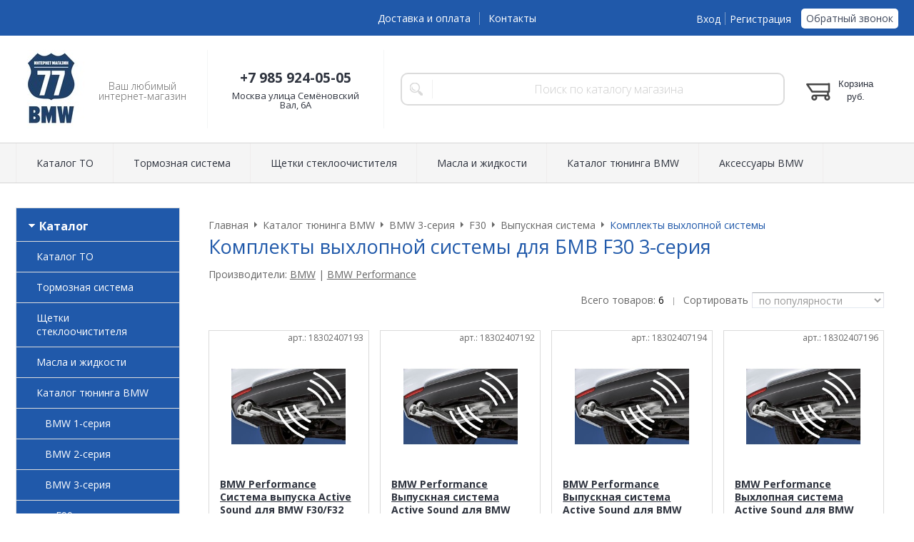

--- FILE ---
content_type: text/html; charset=WINDOWS-1251
request_url: https://www.bmw77.ru/catalog/komplekty-vyhlopnoy-sistemy-515.html
body_size: 12661
content:
<!DOCTYPE html><html lang="ru" class=""><head><title>Комплекты выхлопной системы для БМВ F30 3-серия</title><meta name="keywords" content="Комплекты выхлопной системы для БМВ E30, глушитель для бмв, bmw глушитель, насадки глушителя бмв, bmw глушители, выхлопная система бмв, выпускная трасса бмв, оригинальный глушитель BMW"><meta name="Description" content="Комплекты выхлопной системы для БМВ F30 3-серия"><meta charset="windows-1251"><meta name="robots" content="index,follow"><link href="//static.itmatrix.ru/gift/themes/v12.07/formula/layout/css/layout.css?20250227173952" rel="stylesheet" type="text/css"><meta name="viewport" content="width=device-width, initial-scale=1, user-scalable=no"><link href="//static.itmatrix.ru/gift/themes/v12.07/formula/layout/css/layout_mobile.css?20250227173952" rel="stylesheet" type="text/css"><link href="/css/colors.css" rel="stylesheet" type="text/css"><link href="/css/custom.css?20250227173952" rel="stylesheet" type="text/css"><noscript><link href="//static.itmatrix.ru/gift/themes/v12.01/techno/css/noscript.css?20250227173952" rel="stylesheet" type="text/css"></noscript><script src="//static.itmatrix.ru/gift/themes/v12.07/js/app.js?20250227173952" charset="UTF-8"></script>
<script type="text/javascript">
var S2UOnLoadData; var S2UNewOnloadAction = true;$(document).ready(function() {$.ajax({type: "POST", url: "/cgi-bin/request.pl", data: {package: 'S2U::Frame::FO::UserDataTracker', event: 'ajax_onload_action', v: 2 },
dataType: "json", success: function(res) {S2UOnLoadData = res.data; _S2UCart.updateCartInfoOnLoad();var user = S2UOnLoadData.user_info || { authorized: 0 };if (user.authorized) {$('.header-cap-enter-text').html(user.name);$('.header-cap-toolbar__register').hide();$('.header-cap-toolbar__personal .header-cap-toolbar__divider').hide();}
}});});</script>
</head><body class="formula mobile_layout"><div style="position:absolute;clip:rect(0,0,0,0)"><svg version="1.1" xmlns="http://www.w3.org/2000/svg" xmlns:xlink="http://www.w3.org/1999/xlink"><symbol id="svg-icon-location" viewbox="0 0 92 92"><path d="M68.4,7.9C62.7,2.8,54.7,0,46,0S29.3,2.8,23.6,7.9C16.6,14.1,13,23.4,13,35c0,25.1,28.9,54.6,30.2,55.8
 c0.8,0.8,1.8,1.2,2.8,1.2s2.1-0.4,2.8-1.2C50.1,89.6,79,60.1,79,35C79,23.4,75.4,14.1,68.4,7.9z M46,82.1c-2.7-3-7-8-11.2-14
 C25.8,55.3,21,43.9,21,35c0-25,19.1-27,25-27c23.2,0,25,20.7,25,27C71,52.6,53.1,74.3,46,82.1z M46,17.3c-8.8,0-15.9,7.3-15.9,16.2
 S37.2,49.6,46,49.6c8.8,0,15.9-7.3,15.9-16.2S54.8,17.3,46,17.3z M46,42.6c-4.9,0-8.9-4.1-8.9-9.2s4-9.2,8.9-9.2
 c4.9,0,8.9,4.1,8.9,9.2S50.9,42.6,46,42.6z"></path></symbol><symbol id="svg-icon-zoom" viewbox="0 0 24 24"><path fill="transparent" stroke="currentColor" stroke-width="2" fill-rule="evenodd" d="M10 1a9 9 0 1 1-9 9 9 9 0 0 1 9-9zm13 22l-7-7"></path></symbol><symbol id="svg-icon-cross" viewbox="0 0 92 92"><path d="M70.7 64.3c1.8 1.8 1.8 4.6 0 6.4-.9.9-2 1.3-3.2 1.3-1.2 0-2.3-.4-3.2-1.3L46 52.4 27.7 70.7c-.9.9-2 1.3-3.2 1.3s-2.3-.4-3.2-1.3c-1.8-1.8-1.8-4.6 0-6.4L39.6 46 21.3 27.7c-1.8-1.8-1.8-4.6 0-6.4 1.8-1.8 4.6-1.8 6.4 0L46 39.6l18.3-18.3c1.8-1.8 4.6-1.8 6.4 0 1.8 1.8 1.8 4.6 0 6.4L52.4 46l18.3 18.3z"></path></symbol></svg></div><div class="aside-mobile-menu"><form action="/cgi-bin/dsp.pl" method="get"><div class="search__holder"><input class="search__input " name="search_string" placeholder="Поиск"><input class="search__submit" type="submit" value="Найти"></div><input type="hidden" value="search" name="event"><input type="hidden" value="search" name="cl"></form><ul class="catalog-menu catalog-menu_type_mobile catalog-menu_settings_position"></ul><ul class="catalog-menu articles"></ul><ul class="cap__menu"></ul><div class="aside-mobile-menu-personal"><a class="aside-mobile-menu-personal-link" href="/cgi-bin/dsp.pl?cl=register&amp;event=edit_form"><span>Личный кабинет</span></a></div></div><style type="text/css"> .formula .aside-mobile-menu .catalog-menu.articles {
 margin-top: -12px;
 }
</style><div class="wrapper"><header class="header js-header"><div class="header-cap"><div class="burger"><input type="checkbox" id="toggle-menu"/><label for="toggle-menu"><span class="menu-icon"></span></label></div><div class="mobile-side"><ul class="toolbar"><li class="toolbar__item toolbar__basket"><div class="basket"><a class="toolbar__link toolbar__link--basket" href="/cgi-bin/dsp.pl?cl=order&amp;event=show_basket"><div class="basket__counter"><span class="toolbar__title">Корзина</span> <span class="toolbar__counter toolbar__counter--basket basket__count">&nbsp;&nbsp;</span></div><div class="toolbar__price basket__price"><span class="basket__summ">&nbsp;&nbsp;</span> руб.</div></a></div></li></ul></div><div class="header-cap__inner container"><div class="header-cap__col header-cap__col--city"><div class="header-city hide"><span class="header-city__label">Ваш город:</span><span class="header-city__current change-current-city-kladr current-city-title"></span></div></div><div class="header-cap__col header-cap__col--menu"><ul class="header-cap__menu collapse js-menu-collapse js-cap-menu-collapse"><li class="menu__item"><a class="menu__link" href="/articles/dostavka-i-oplata.html">Доставка и оплата</a></li><li class="menu__item"><a class="menu__link" href="/articles/kontakty.html">Контакты</a></li><li class="menu__item menu__item--other hidden js-menu-collapse-other"><a class="menu__link">...</a></li></ul></div><div class="header-cap__col header-cap__col--toolbar"><ul class="header-cap-toolbar"><li class="header-cap-toolbar__personal"><a class="header-cap-toolbar__link" href="/cgi-bin/dsp.pl?cl=register&amp;event=edit_form"><span class="header-cap-enter-text">Вход</span></a>&nbsp;<span class="header-cap-toolbar__divider"></span>&nbsp;<a class="header-cap-toolbar__link header-cap-toolbar__register" href="/cgi-bin/dsp.pl?cl=register&amp;event=reg_form"><span>Регистрация</span></a></li><li class="header-cap-toolbar__call"><a class="callmehead" href="#" onmouseout="$('.callme_div').hide();" onmouseover="$('.callme_div').show();">Обратный звонок</a></li></ul></div></div></div><div class="header-body"><div class="header__bg"></div><div class="header-body__inner container"><div class="header-body__col header-body__col--logo"><div class="header-logo"><a class="header-logo__logo logo logo_settings_position" href="/"><img src="/images/logo.jpg" alt="bmw77.ru"></a><div class="header-logo__text"><div class="header-logo__slogan">Ваш любимый интернет-магазин</div></div></div></div><div class="header-body__col header-body__col--contacts"><div class="header-contacts"><div class="header-contacts__phone">+7 985 924-05-05</div><div class="header-contacts__time">Москва улица Семёновский Вал, 6А
</div></div></div><div class="header-body__col header-body__col--search"><div class="header-search"><div class="search"><form class="search__form" action="/cgi-bin/dsp.pl" method="get"><div class="search__holder"><input class="search__input " name="search_string" placeholder="Поиск по каталогу магазина"><input class="search__submit" type="submit" value="Найти"></div><input type="hidden" value="search" name="event"><input type="hidden" value="search" name="cl"></form></div></div></div><div class="header-body__col header-body__col--toolbar"><ul class="toolbar"><li class="toolbar__item toolbar__basket"><div class="basket"><a class="toolbar__link toolbar__link--basket" href="/cgi-bin/dsp.pl?cl=order&amp;event=show_basket"><div class="basket__counter"><span class="toolbar__title">Корзина</span> <span class="toolbar__counter toolbar__counter--basket basket__count">&nbsp;&nbsp;</span></div><div class="toolbar__price basket__price"><span class="basket__summ">&nbsp;&nbsp;</span> руб.</div></a></div></li></ul></div></div></div><div class="header-category"><div class="header-category__inner"><ul class="catalog-menu catalog-menu_settings_position catalog-menu_top collapse js-menu-collapse js-catalog-menu-collapse"><li class="catalog-menu__item "><a href="/catalog/katalog-to-1086.html" class="catalog-menu__link  catalog-menu__link_has_child">Каталог ТО</a><div class="catalog-menu__sub "><ul class="catalog-menu__sub-group"><li class="catalog-menu__sub-item"><a href="/catalog/1-1087.html">1</a></li><li class="catalog-menu__sub-item"><a href="/catalog/2-1214.html">2</a></li><li class="catalog-menu__sub-item"><a href="/catalog/3-1303.html">3</a></li><li class="catalog-menu__sub-item"><a href="/catalog/4-1648.html">4</a></li><li class="catalog-menu__sub-item"><a href="/catalog/5-1744.html">5</a></li><li class="catalog-menu__sub-item"><a href="/catalog/6-1934.html">6</a></li><li class="catalog-menu__sub-item"><a href="/catalog/7-1983.html">7</a></li></ul><ul class="catalog-menu__sub-group"><li class="catalog-menu__sub-item"><a href="/catalog/i3-2601.html">i3</a></li><li class="catalog-menu__sub-item"><a href="/catalog/i8-2263.html">i8</a></li><li class="catalog-menu__sub-item"><a href="/catalog/x1-2031.html">X1</a></li><li class="catalog-menu__sub-item"><a href="/catalog/x2-2070.html">X2</a></li><li class="catalog-menu__sub-item"><a href="/catalog/x3-2080.html">X3</a></li><li class="catalog-menu__sub-item"><a href="/catalog/x4-2142.html">X4</a></li><li class="catalog-menu__sub-item"><a href="/catalog/x5-2169.html">X5</a></li></ul><ul class="catalog-menu__sub-group"><li class="catalog-menu__sub-item"><a href="/catalog/x6-2214.html">X6</a></li><li class="catalog-menu__sub-item"><a href="/catalog/x7-2231.html">X7</a></li><li class="catalog-menu__sub-item"><a href="/catalog/z3-8537.html">Z3</a></li><li class="catalog-menu__sub-item"><a href="/catalog/z4-2235.html">Z4</a></li><li class="catalog-menu__sub-item"><a href="/catalog/z8-2366.html">Z8</a></li></ul></div>
</li><li class="catalog-menu__item "><a href="/catalog/tormoznaya-sistema-5769.html" class="catalog-menu__link  catalog-menu__link_has_child">Тормозная система</a><div class="catalog-menu__sub "><ul class="catalog-menu__sub-group"><li class="catalog-menu__sub-item"><a href="/catalog/1-5875.html">1</a></li><li class="catalog-menu__sub-item"><a href="/catalog/2-5894.html">2</a></li><li class="catalog-menu__sub-item"><a href="/catalog/3-5853.html">3</a></li><li class="catalog-menu__sub-item"><a href="/catalog/4-5864.html">4</a></li><li class="catalog-menu__sub-item"><a href="/catalog/5-5770.html">5</a></li><li class="catalog-menu__sub-item"><a href="/catalog/6-5811.html">6</a></li><li class="catalog-menu__sub-item"><a href="/catalog/7-6275.html">7</a></li></ul><ul class="catalog-menu__sub-group"><li class="catalog-menu__sub-item"><a href="/catalog/i3-6200.html">i3</a></li><li class="catalog-menu__sub-item"><a href="/catalog/i8-7764.html">i8</a></li><li class="catalog-menu__sub-item"><a href="/catalog/x1-6240.html">X1</a></li><li class="catalog-menu__sub-item"><a href="/catalog/x2-6258.html">X2</a></li><li class="catalog-menu__sub-item"><a href="/catalog/x3-5819.html">X3</a></li><li class="catalog-menu__sub-item"><a href="/catalog/x4-5839.html">X4</a></li><li class="catalog-menu__sub-item"><a href="/catalog/x5-6526.html">X5</a></li></ul><ul class="catalog-menu__sub-group"><li class="catalog-menu__sub-item"><a href="/catalog/x6-6775.html">X6</a></li><li class="catalog-menu__sub-item"><a href="/catalog/x7-8543.html">X7</a></li><li class="catalog-menu__sub-item"><a href="/catalog/z3-8545.html">Z3</a></li><li class="catalog-menu__sub-item"><a href="/catalog/z4-6297.html">Z4</a></li><li class="catalog-menu__sub-item"><a href="/catalog/z8-6610.html">Z8</a></li></ul></div>
</li><li class="catalog-menu__item "><a href="/catalog/schetki-stekloochistitelya-8481.html" class="catalog-menu__link  catalog-menu__link_has_child">Щетки стеклоочистителя</a><div class="catalog-menu__sub "><ul class="catalog-menu__sub-group"><li class="catalog-menu__sub-item"><a href="/catalog/1-8482.html">1</a></li><li class="catalog-menu__sub-item"><a href="/catalog/2-8487.html">2</a></li><li class="catalog-menu__sub-item"><a href="/catalog/3-8489.html">3</a></li><li class="catalog-menu__sub-item"><a href="/catalog/4-8567.html">4</a></li><li class="catalog-menu__sub-item"><a href="/catalog/5-8496.html">5</a></li><li class="catalog-menu__sub-item"><a href="/catalog/6-8503.html">6</a></li><li class="catalog-menu__sub-item"><a href="/catalog/7-8508.html">7</a></li></ul><ul class="catalog-menu__sub-group"><li class="catalog-menu__sub-item"><a href="/catalog/i3-8602.html">i3</a></li><li class="catalog-menu__sub-item"><a href="/catalog/i8-8604.html">i8</a></li><li class="catalog-menu__sub-item"><a href="/catalog/x1-8514.html">X1</a></li><li class="catalog-menu__sub-item"><a href="/catalog/x2-8517.html">X2</a></li><li class="catalog-menu__sub-item"><a href="/catalog/x3-8519.html">X3</a></li><li class="catalog-menu__sub-item"><a href="/catalog/x4-8521.html">X4</a></li><li class="catalog-menu__sub-item"><a href="/catalog/x5-8523.html">X5</a></li></ul><ul class="catalog-menu__sub-group"><li class="catalog-menu__sub-item"><a href="/catalog/x6-8528.html">X6</a></li><li class="catalog-menu__sub-item"><a href="/catalog/x7-8531.html">X7</a></li><li class="catalog-menu__sub-item"><a href="/catalog/z3-8593.html">Z3</a></li><li class="catalog-menu__sub-item"><a href="/catalog/z4-8596.html">Z4</a></li><li class="catalog-menu__sub-item"><a href="/catalog/z8-8600.html">Z8</a></li></ul></div>
</li><li class="catalog-menu__item "><a href="/catalog/masla-i-zhidkosti-742.html" class="catalog-menu__link  catalog-menu__link_has_child">Масла и жидкости</a><div class="catalog-menu__sub "><ul class="catalog-menu__sub-group"><li class="catalog-menu__sub-item"><a href="/catalog/maslo-motornoe-743.html">Масло моторное</a></li></ul></div>
</li><li class="catalog-menu__item "><a href="/catalog/katalog-tyuninga-bmw-238.html" class="catalog-menu__link  catalog-menu__link_has_child">Каталог тюнинга BMW</a><div class="catalog-menu__sub "><ul class="catalog-menu__sub-group"><li class="catalog-menu__sub-item"><a href="/catalog/bmw-1-seriya-239.html">BMW 1-серия</a></li><li class="catalog-menu__sub-item"><a href="/catalog/bmw-2-seriya-278.html">BMW 2-серия</a></li><li class="catalog-menu__sub-item"><a href="/catalog/bmw-3-seriya-284.html">BMW 3-серия</a></li><li class="catalog-menu__sub-item"><a href="/catalog/bmw-4-seriya-331.html">BMW 4-серия</a></li></ul><ul class="catalog-menu__sub-group"><li class="catalog-menu__sub-item"><a href="/catalog/bmw-5-seriya-337.html">BMW 5-серия</a></li><li class="catalog-menu__sub-item"><a href="/catalog/bmw-6-seriya-385.html">BMW 6-серия</a></li><li class="catalog-menu__sub-item"><a href="/catalog/bmw-7-seriya-400.html">BMW 7-серия</a></li><li class="catalog-menu__sub-item"><a href="/catalog/bmw-8-seriya-719.html">BMW 8-серия</a></li></ul><ul class="catalog-menu__sub-group"><li class="catalog-menu__sub-item"><a href="/catalog/bmw-x-seriya-409.html">BMW X-серия</a></li><li class="catalog-menu__sub-item"><a href="/catalog/mini-568.html">MINI</a></li></ul></div>
</li><li class="catalog-menu__item catalog-menu__item_last"><a href="/catalog/bmw-575.html" class="catalog-menu__link  catalog-menu__link_has_child">Аксессуары BMW</a><div class="catalog-menu__sub  catalog-menu__sub_last"><ul class="catalog-menu__sub-group"><li class="catalog-menu__sub-item"><a href="/catalog/avtokosmetika-592.html">Автокосметика</a></li><li class="catalog-menu__sub-item"><a href="/catalog/avtomasla-antifrizy-598.html">Автомасла, антифризы</a></li><li class="catalog-menu__sub-item"><a href="/catalog/avtoholodilniki-668.html">Автохолодильники</a></li><li class="catalog-menu__sub-item"><a href="/catalog/aksessuary-salona-588.html">Аксессуары салона</a></li><li class="catalog-menu__sub-item"><a href="/catalog/aromatizatory-597.html">Ароматизаторы</a></li><li class="catalog-menu__sub-item"><a href="/catalog/beysbolki-kepki-581.html">Бейсболки, кепки</a></li><li class="catalog-menu__sub-item"><a href="/catalog/bloknoty-zap-knizhki-596.html">Блокноты, зап.книжки</a></li><li class="catalog-menu__sub-item"><a href="/catalog/breloki-580.html">Брелоки</a></li><li class="catalog-menu__sub-item"><a href="/catalog/velosipedy-630.html">Велосипеды</a></li><li class="catalog-menu__sub-item"><a href="/catalog/videoregistratory-619.html">Видеорегистраторы</a></li><li class="catalog-menu__sub-item"><a href="/catalog/vizitnicy-641.html">Визитницы</a></li><li class="catalog-menu__sub-item"><a href="/catalog/golf-sumki-myachi-612.html">Гольф (сумки, мячи...)</a></li><li class="catalog-menu__sub-item"><a href="/catalog/detskie-avtokresla-670.html">Детские автокресла</a></li><li class="catalog-menu__sub-item"><a href="/catalog/detskie-avtomobili-590.html">Детские автомобили</a></li><li class="catalog-menu__sub-item"><a href="/catalog/drugoe-624.html">Другое</a></li><li class="catalog-menu__sub-item"><a href="/catalog/zaponki-646.html">Запонки</a></li><li class="catalog-menu__sub-item"><a href="/catalog/znachki-bulavki-nashivki-nakleyki-576.html">Значки, булавки, нашивки, наклейки</a></li><li class="catalog-menu__sub-item"><a href="/catalog/zonty-611.html">Зонты</a></li><li class="catalog-menu__sub-item"><a href="/catalog/igrushki-igry-579.html">Игрушки, игры</a></li><li class="catalog-menu__sub-item"><a href="/catalog/instrumenty-621.html">Инструменты</a></li><li class="catalog-menu__sub-item"><a href="/catalog/klyuchnicy-603.html">Ключницы</a></li><li class="catalog-menu__sub-item"><a href="/catalog/knigi-zhurnaly-599.html">Книги, журналы</a></li></ul><ul class="catalog-menu__sub-group"><li class="catalog-menu__sub-item"><a href="/catalog/kovriki-dlya-myshi-593.html">Коврики для мыши</a></li><li class="catalog-menu__sub-item"><a href="/catalog/kolpachki-nippeley-613.html">Колпачки ниппелей</a></li><li class="catalog-menu__sub-item"><a href="/catalog/kolpachki-stupic-605.html">Колпачки ступиц</a></li><li class="catalog-menu__sub-item"><a href="/catalog/kolca-braslety-645.html">Кольца, браслеты</a></li><li class="catalog-menu__sub-item"><a href="/catalog/koshelki-portmone-615.html">Кошельки, портмоне</a></li><li class="catalog-menu__sub-item"><a href="/catalog/kreditnicy-648.html">Кредитницы</a></li><li class="catalog-menu__sub-item"><a href="/catalog/kruzhki-i-chashki-600.html">Кружки и чашки</a></li><li class="catalog-menu__sub-item"><a href="/catalog/modeli-avtomobiley-577.html">Модели автомобилей</a></li><li class="catalog-menu__sub-item"><a href="/catalog/motoekipirovka-607.html">Мотоэкипировка</a></li><li class="catalog-menu__sub-item"><a href="/catalog/myagkie-igrushki-631.html">Мягкие игрушки</a></li><li class="catalog-menu__sub-item"><a href="/catalog/nasosy-manometry-650.html">Насосы, манометры</a></li><li class="catalog-menu__sub-item"><a href="/catalog/naushniki-655.html">Наушники</a></li><li class="catalog-menu__sub-item"><a href="/catalog/nozhi-665.html">Ножи</a></li><li class="catalog-menu__sub-item"><a href="/catalog/oblozhki-dlya-dokumentov-666.html">Обложки для документов</a></li><li class="catalog-menu__sub-item"><a href="/catalog/obuv-586.html">Обувь</a></li><li class="catalog-menu__sub-item"><a href="/catalog/odezhda-582.html">Одежда</a></li><li class="catalog-menu__sub-item"><a href="/catalog/ochki-659.html">Очки</a></li><li class="catalog-menu__sub-item"><a href="/catalog/perchatki-637.html">Перчатки</a></li><li class="catalog-menu__sub-item"><a href="/catalog/platki-601.html">Платки</a></li><li class="catalog-menu__sub-item"><a href="/catalog/podarochnye-pakety-589.html">Подарочные пакеты</a></li><li class="catalog-menu__sub-item"><a href="/catalog/podushki-638.html">Подушки</a></li><li class="catalog-menu__sub-item"><a href="/catalog/polotenca-pledy-604.html">Полотенца, пледы</a></li></ul><ul class="catalog-menu__sub-group"><li class="catalog-menu__sub-item"><a href="/catalog/postery-614.html">Постеры</a></li><li class="catalog-menu__sub-item"><a href="/catalog/remni-653.html">Ремни</a></li><li class="catalog-menu__sub-item"><a href="/catalog/reshetki-radiatora-647.html">Решетки радиатора</a></li><li class="catalog-menu__sub-item"><a href="/catalog/ruchki-karandashi-591.html">Ручки, карандаши</a></li><li class="catalog-menu__sub-item"><a href="/catalog/ryukzaki-651.html">Рюкзаки</a></li><li class="catalog-menu__sub-item"><a href="/catalog/sekretki-644.html">Секретки</a></li><li class="catalog-menu__sub-item"><a href="/catalog/sumki-dlya-cd-i-dvd-639.html">Сумки для CD и DVD</a></li><li class="catalog-menu__sub-item"><a href="/catalog/sumki-chemodany-594.html">Сумки, чемоданы</a></li><li class="catalog-menu__sub-item"><a href="/catalog/termokruzhki-606.html">Термокружки</a></li><li class="catalog-menu__sub-item"><a href="/catalog/termosumki-633.html">Термосумки</a></li><li class="catalog-menu__sub-item"><a href="/catalog/termosy-628.html">Термосы</a></li><li class="catalog-menu__sub-item"><a href="/catalog/transportirovka-640.html">Транспортировка</a></li><li class="catalog-menu__sub-item"><a href="/catalog/fleshki-634.html">Флешки</a></li><li class="catalog-menu__sub-item"><a href="/catalog/flyazhki-butyli-617.html">Фляжки, бутыли</a></li><li class="catalog-menu__sub-item"><a href="/catalog/fonariki-632.html">Фонарики</a></li><li class="catalog-menu__sub-item"><a href="/catalog/chasy-662.html">Часы</a></li><li class="catalog-menu__sub-item"><a href="/catalog/chehly-dlya-koles-654.html">Чехлы для колес</a></li><li class="catalog-menu__sub-item"><a href="/catalog/chehly-dlya-telefonov-602.html">Чехлы для телефонов</a></li><li class="catalog-menu__sub-item"><a href="/catalog/shapki-610.html">Шапки</a></li><li class="catalog-menu__sub-item"><a href="/catalog/sharfy-625.html">Шарфы</a></li><li class="catalog-menu__sub-item"><a href="/catalog/shnurki-lenty-595.html">Шнурки, ленты</a></li><li class="catalog-menu__sub-item"><a href="/catalog/elektronika-618.html">Электроника</a></li></ul></div>
</li>
<li class="catalog-menu__item catalog-menu__item_last catalog-menu__item--other hidden js-menu-collapse-other"><a class="catalog-menu__link catalog-menu__link_has_child">...</a><div class="catalog-menu__sub catalog-menu__sub_last js-catalog-menu-collapse-sub"></div></li></ul></div></div>
</header><div class="fly-head js-fly-head"><div class="container"><div class="fly-head__inner"><div class="fly-head__search-row"><div class="fly-head__search"><div class="search"><form class="search__form" action="/cgi-bin/dsp.pl" method="get"><div class="search__holder"><input class="search__input " name="search_string" placeholder="Поиск по каталогу магазина"><input class="search__submit" type="submit" value="Найти"></div><input type="hidden" value="search" name="event"><input type="hidden" value="search" name="cl"></form></div></div><div class="fly-head__search-close js-fly-head-search-toggle"><svg><use xlink:href="#svg-icon-cross"></use></svg></div></div><div class="fly-head__row"><div class="fly-head__logo"><a href="/"><img src="/images/logo.jpg" alt="bmw77.ru"></a></div><div class="fly-head__contacts"><a href="/articles/kontakty/"><svg><use xlink:href="#svg-icon-location"></use></svg></a></div><div class="fly-head__phone">+7 985 924-05-05</div><div class="fly-head__btns"><a class="callmehead btn-outline" href="#">Обратный звонок</a></div><div class="fly-head__search-open js-fly-head-search-toggle"><svg><use xlink:href="#svg-icon-zoom"></use></svg></div></div></div></div></div><script> // перенести в скрипты фильтра
 $(document).on('click', '.filter__caption', function() {
 $(this).toggleClass('collapsed');
 });
</script><div class="content-block"><div class="content-block__inner"><div class="content-aside-block layout_type_aside "><div class="aside-catalog-menu"><div class="toggle toggle_settings_position left_catalog_toggle active" id="left_catalog_toggle"><div class="toggle__trigger">Каталог</div><div class="toggle__content"><ul class="catalog-menu catalog-menu_type_aside catalog-menu_settings_position  "><li class="catalog-menu__item level1 "><a class="catalog-menu__link" href="/catalog/katalog-to-1086.html">Каталог ТО</a></li><li class="catalog-menu__item level1 "><a class="catalog-menu__link" href="/catalog/tormoznaya-sistema-5769.html">Тормозная система</a></li><li class="catalog-menu__item level1 "><a class="catalog-menu__link" href="/catalog/schetki-stekloochistitelya-8481.html">Щетки стеклоочистителя</a></li><li class="catalog-menu__item level1 "><a class="catalog-menu__link" href="/catalog/masla-i-zhidkosti-742.html">Масла и жидкости</a></li><li class="catalog-menu__item level1 catalog-menu__item_current-parent"><a class="catalog-menu__link catalog-menu__link_has_child" href="/catalog/katalog-tyuninga-bmw-238.html">Каталог тюнинга BMW</a><div class="catalog-menu__sub"><ul class="catalog-menu__sub-group"><li class="catalog-menu__sub-item level2 "><a href="/catalog/bmw-1-seriya-239.html" class="catalog-menu__link">BMW 1-серия</a></li><li class="catalog-menu__sub-item level2 "><a href="/catalog/bmw-2-seriya-278.html" class="catalog-menu__link">BMW 2-серия</a></li><li class="catalog-menu__sub-item level2 catalog-menu__item_current-parent"><a href="/catalog/bmw-3-seriya-284.html" class="catalog-menu__link catalog-menu__link_has_child">BMW 3-серия</a><div class="catalog-menu__sub"><ul class="catalog-menu__sub-group"><li class="catalog-menu__sub-item level3 "><a href="/catalog/e90-303.html" class="catalog-menu__link">E90</a></li><li class="catalog-menu__sub-item level3 "><a href="/catalog/e92-316.html" class="catalog-menu__link">E92</a></li><li class="catalog-menu__sub-item level3 catalog-menu__item_current-parent"><a href="/catalog/f30-287.html" class="catalog-menu__link catalog-menu__link_has_child">F30</a><div class="catalog-menu__sub"><ul class="catalog-menu__sub-group"><li class="catalog-menu__sub-item level4 "><a href="/catalog/aksessuary-dlya-koles-753.html" class="catalog-menu__link">Аксессуары для колес</a></li><li class="catalog-menu__sub-item level4 "><a href="/catalog/aksessuary-salona-754.html" class="catalog-menu__link">Аксессуары салона</a></li><li class="catalog-menu__sub-item level4 "><a href="/catalog/vneshniy-tyuning-298.html" class="catalog-menu__link">Внешний тюнинг</a></li><li class="catalog-menu__sub-item level4 catalog-menu__item_current-parent"><a href="/catalog/vypusknaya-sistema-500.html" class="catalog-menu__link catalog-menu__link_has_child">Выпускная система</a><div class="catalog-menu__sub"><ul class="catalog-menu__sub-group"><li class="catalog-menu__sub-item level5 "><a href="/catalog/glushiteli-503.html" class="catalog-menu__link">Глушители</a></li><li class="catalog-menu__sub-item level5 catalog-menu__item_current-parent"><a href="/catalog/komplekty-vyhlopnoy-sistemy-515.html" class="catalog-menu__link catalog-menu__sub-item__current-link">Комплекты выхлопной системы</a></li><li class="catalog-menu__sub-item level5 "><a href="/catalog/nasadki-glushitelya-501.html" class="catalog-menu__link">Насадки глушителя</a></li></ul></div></li><li class="catalog-menu__sub-item level4 "><a href="/catalog/doosnaschenie-bmw-performance-504.html" class="catalog-menu__link">Дооснащение BMW Performance</a></li><li class="catalog-menu__sub-item level4 "><a href="/catalog/interer-288.html" class="catalog-menu__link">Интерьер</a></li><li class="catalog-menu__sub-item level4 "><a href="/catalog/komplekty-koles-v-sbore-302.html" class="catalog-menu__link">Комплекты колес в сборе</a></li><li class="catalog-menu__sub-item level4 "><a href="/catalog/obvesy-293.html" class="catalog-menu__link">Обвесы</a></li><li class="catalog-menu__sub-item level4 "><a href="/catalog/originalnye-litye-diski-301.html" class="catalog-menu__link">Оригинальные литые диски</a></li><li class="catalog-menu__sub-item level4 "><a href="/catalog/podveska-513.html" class="catalog-menu__link">Подвеска</a></li><li class="catalog-menu__sub-item level4 "><a href="/catalog/tyuning-dvigatelya-516.html" class="catalog-menu__link">Тюнинг двигателя</a></li></ul></div></li><li class="catalog-menu__sub-item level3 "><a href="/catalog/g20-285.html" class="catalog-menu__link">G20</a></li><li class="catalog-menu__sub-item level3 "><a href="/catalog/m3-327.html" class="catalog-menu__link">M3</a></li></ul></div></li><li class="catalog-menu__sub-item level2 "><a href="/catalog/bmw-4-seriya-331.html" class="catalog-menu__link">BMW 4-серия</a></li><li class="catalog-menu__sub-item level2 "><a href="/catalog/bmw-5-seriya-337.html" class="catalog-menu__link">BMW 5-серия</a></li><li class="catalog-menu__sub-item level2 "><a href="/catalog/bmw-6-seriya-385.html" class="catalog-menu__link">BMW 6-серия</a></li><li class="catalog-menu__sub-item level2 "><a href="/catalog/bmw-7-seriya-400.html" class="catalog-menu__link">BMW 7-серия</a></li><li class="catalog-menu__sub-item level2 "><a href="/catalog/bmw-8-seriya-719.html" class="catalog-menu__link">BMW 8-серия</a></li><li class="catalog-menu__sub-item level2 "><a href="/catalog/bmw-x-seriya-409.html" class="catalog-menu__link">BMW X-серия</a></li><li class="catalog-menu__sub-item level2 "><a href="/catalog/mini-568.html" class="catalog-menu__link">MINI</a></li></ul></div></li><li class="catalog-menu__item level1 "><a class="catalog-menu__link" href="/catalog/bmw-575.html">Аксессуары BMW</a></li></ul></div></div><div class="toggle toggle_settings_position left_filter_toggle active"><div class="toggle__trigger">Фильтр</div><div class="toggle__content"><div class="filter"><form name="frm_filter" id="frm_filter" action="/catalog/komplekty-vyhlopnoy-sistemy-515.html" method="get">
<div class="filter__group filter__group-fabric_id"><div class="filter__caption"><span>Бренд:</span></div><div class="filter-item__content"><ul class="filter__list_visible"><li class="filter__item"><label class="filter__label"><input class="filter__checkbox filter__activatecheck" type="checkbox" name="fabric_id_154" value="1"  /><span class="filter__title">BMW</span></label></li><li class="filter__item"><label class="filter__label"><input class="filter__checkbox filter__activatecheck" type="checkbox" name="fabric_id_155" value="1"  /><span class="filter__title">BMW Performance</span></label></li></ul></div></div>
<div class="filter__resultinfo">Найдено товаров: <span>X</span>. <a href="#">Посмотреть</a></div><input type="hidden" name="catalog_id" value="515"><input type="hidden" name="fabric_id" value="0"><input type="hidden" name="wobbler" value=""><input type="hidden" name="search_string" value=""><input type="hidden" name="tag_id" value="0"><input type="hidden" name="catalog_filter" value="1"><input type="submit" class="filter__show-result btn-color-conversion" value="Показать товары"><a class="filter__reset" href="/catalog/komplekty-vyhlopnoy-sistemy-515.html">Сбросить фильтр</a></form></div></div></div></div><div class="left__inner-block left__inner-block_fabric"><div class="producers producers_settings_position"><div class="producers__caption">Производители</div><div class="producers__item"><a class="producers__link"  href="/fabric/4u.html">4U</a><span class="producers__counter">2</span></div><div class="producers__item"><a class="producers__link"  href="/fabric/abs.html">Abs</a><span class="producers__counter">6</span></div><div class="producers__item"><a class="producers__link"  href="/fabric/absel.html">ABSEL</a><span class="producers__counter">1</span></div><div class="producers__item"><a class="producers__link"  href="/fabric/abus.html">ABUS</a><span class="producers__counter">2</span></div><div class="producers__item"><a class="producers__link"  href="/fabric/acq.html">ACQ</a><span class="producers__counter">14</span></div><div class="producers__item"><a class="producers__link"  href="/fabric/aknuk.html">AKNUK</a><span class="producers__counter">4</span></div><div class="producers__item"><a class="producers__link"  href="/fabric/akyoto.html">AKYOTO</a><span class="producers__counter">20</span></div><div class="producers__item"><a class="producers__link"  href="/fabric/alco-filters.html">ALCO Filters</a><span class="producers__counter">1</span></div><div class="producers__item"><a class="producers__link"  href="/fabric/allied-nippon.html">ALLIED NIPPON</a><span class="producers__counter">13</span></div><div class="producers__item"><a class="producers__link"  href="/fabric/amd.html">AMD</a><span class="producers__counter">72</span></div><div class="producers__item"><a class="producers__link"  href="/fabric/amiwa.html">Amiwa</a><span class="producers__counter">1</span></div><div class="producers__item"><a class="producers__link"  href="/fabric/asam-sa.html">ASAM-SA</a><span class="producers__counter">10</span></div><div class="producers__item"><a class="producers__link"  href="/fabric/asin.html">ASIN</a><span class="producers__counter">40</span></div><div class="producers__item"><a class="producers__link"  href="/fabric/asp.html">ASP</a><span class="producers__counter">9</span></div><div class="producers__item"><a class="producers__link"  href="/fabric/ate.html">Ate</a><span class="producers__counter">82</span></div><div class="producers__item"><a class="producers__link"  href="/fabric/auto-gur.html">Auto-GUR</a><span class="producers__counter">1</span></div><div class="producers__item"><a class="producers__link"  href="/fabric/automega.html">AUTOMEGA</a><span class="producers__counter">5</span></div><div class="producers__item"><a class="producers__link"  href="/fabric/avantech.html">AVANTECH</a><span class="producers__counter">3</span></div><div class="producers__item"><a class="producers__link"  href="/fabric/aywiparts.html">AYWIparts</a><span class="producers__counter">1</span></div><div class="producers__item"><a class="producers__link"  href="/fabric/azumi.html">AZUMI</a><span class="producers__counter">26</span></div><div class="producers__item"><a class="producers__link"  href="/fabric/bapco.html">BAPCO</a><span class="producers__counter">2</span></div><div class="producers__item"><a class="producers__link"  href="/fabric/beru.html">Beru</a><span class="producers__counter">3</span></div><div class="producers__item"><a class="producers__link"  href="/fabric/big-filter.html">BIG FILTER</a><span class="producers__counter">52</span></div><div class="producers__item"><a class="producers__link"  href="/fabric/blitz.html">Blitz</a><span class="producers__counter">46</span></div><div class="producers__item"><a class="producers__link"  href="/fabric/blue-print.html">Blue Print</a><span class="producers__counter">49</span></div><div class="producers__item"><a class="producers__link"  href="/fabric/bm-motorsport.html">BM-Motorsport</a><span class="producers__counter">10</span></div><div class="producers__item"><a class="producers__link"  href="/fabric/bmw.html">BMW</a><span class="producers__counter">1373</span></div><div class="producers__item"><a class="producers__link"  href="/fabric/bmw-performance.html">BMW Performance</a><span class="producers__counter">517</span></div><div class="producers__item"><a class="producers__link"  href="/fabric/borsehung.html">BORSEHUNG</a><span class="producers__counter">1</span></div><div class="producers__item"><a class="producers__link"  href="/fabric/bosch.html">Bosch</a><span class="producers__counter">148</span></div><div class="producers__item"><a class="producers__link"  href="/fabric/brave.html">BRAVE</a><span class="producers__counter">1</span></div><div class="producers__item"><a class="producers__link"  href="/fabric/braxis.html">BRAXIS</a><span class="producers__counter">1</span></div><div class="producers__item"><a class="producers__link"  href="/fabric/brembo.html">Brembo</a><span class="producers__counter">108</span></div><div class="producers__item"><a class="producers__link"  href="/fabric/bremi.html">BREMI</a><span class="producers__counter">1</span></div><div class="producers__item"><a class="producers__link"  href="/fabric/brisk.html">BRISK</a><span class="producers__counter">7</span></div><div class="producers__item"><a class="producers__link"  href="/fabric/bsg-auto-parts.html">BSG AUTO PARTS</a><span class="producers__counter">103</span></div><div class="producers__item"><a class="producers__link"  href="/fabric/busch-and-muller.html">Busch & Muller</a><span class="producers__counter">1</span></div><div class="producers__item"><a class="producers__link"  href="/fabric/cg-mobile.html">CG Mobile</a><span class="producers__counter">3</span></div><div class="producers__item"><a class="producers__link"  href="/fabric/champion.html">Champion</a><span class="producers__counter">16</span></div><div class="producers__item"><a class="producers__link"  href="/fabric/clean-filters.html">Clean filters</a><span class="producers__counter">31</span></div><div class="producers__item"><a class="producers__link"  href="/fabric/corteco.html">Corteco</a><span class="producers__counter">24</span></div><div class="producers__item"><a class="producers__link"  href="/fabric/ctr.html">CTR</a><span class="producers__counter">16</span></div><div class="producers__item"><a class="producers__link"  href="/fabric/cworks.html">CWORKS</a><span class="producers__counter">82</span></div><div class="producers__item"><a class="producers__link"  href="/fabric/delphi.html">Delphi</a><span class="producers__counter">18</span></div><div class="producers__item"><a class="producers__link"  href="/fabric/denckermann.html">Denckermann</a><span class="producers__counter">4</span></div><div class="producers__item"><a class="producers__link"  href="/fabric/denso.html">Denso</a><span class="producers__counter">13</span></div><div class="producers__item"><a class="producers__link"  href="/fabric/devers.html">DEVERS</a><span class="producers__counter">1</span></div><div class="producers__item"><a class="producers__link"  href="/fabric/dominant.html">DOMINANT</a><span class="producers__counter">20</span></div><div class="producers__item"><a class="producers__link"  href="/fabric/double-force.html">DOUBLE FORCE</a><span class="producers__counter">21</span></div><div class="producers__item"><a class="producers__link"  href="/fabric/egt.html">EGT</a><span class="producers__counter">1</span></div><div class="producers__item"><a class="producers__link"  href="/fabric/elring.html">Elring</a><span class="producers__counter">5</span></div><div class="producers__item"><a class="producers__link"  href="/fabric/eurobrake.html">EuroBrake</a><span class="producers__counter">41</span></div><div class="producers__item"><a class="producers__link"  href="/fabric/eurorepar.html">EUROREPAR</a><span class="producers__counter">67</span></div><div class="producers__item"><a class="producers__link"  href="/fabric/febest.html">Febest</a><span class="producers__counter">12</span></div><div class="producers__item"><a class="producers__link"  href="/fabric/febi.html">Febi</a><span class="producers__counter">93</span></div><div class="producers__item"><a class="producers__link"  href="/fabric/fenox.html">FENOX</a><span class="producers__counter">38</span></div><div class="producers__item"><a class="producers__link"  href="/fabric/ferodo.html">Ferodo</a><span class="producers__counter">38</span></div><div class="producers__item"><a class="producers__link"  href="/fabric/filtron.html">Filtron</a><span class="producers__counter">63</span></div><div class="producers__item"><a class="producers__link"  href="/fabric/finwhale.html">Finwhale</a><span class="producers__counter">12</span></div><div class="producers__item"><a class="producers__link"  href="/fabric/fortech.html">Fortech</a><span class="producers__counter">2</span></div><div class="producers__item"><a class="producers__link"  href="/fabric/fram.html">Fram</a><span class="producers__counter">44</span></div><div class="producers__item"><a class="producers__link"  href="/fabric/fremax.html">FREMAX</a><span class="producers__counter">2</span></div><div class="producers__item"><a class="producers__link"  href="/fabric/frenkit.html">Frenkit</a><span class="producers__counter">2</span></div><div class="producers__item"><a class="producers__link"  href="/fabric/frey.html">FREY</a><span class="producers__counter">1</span></div><div class="producers__item"><a class="producers__link"  href="/fabric/fritec.html">Fritec</a><span class="producers__counter">2</span></div><div class="producers__item"><a class="producers__link"  href="/fabric/g-u-d.html">G.U.D</a><span class="producers__counter">11</span></div><div class="producers__item"><a class="producers__link"  href="/fabric/galfer.html">GALFER</a><span class="producers__counter">2</span></div><div class="producers__item"><a class="producers__link"  href="/fabric/ganz.html">GANZ</a><span class="producers__counter">58</span></div><div class="producers__item"><a class="producers__link"  href="/fabric/goodwill.html">Goodwill</a><span class="producers__counter">26</span></div><div class="producers__item"><a class="producers__link"  href="/fabric/gparts.html">GParts</a><span class="producers__counter">40</span></div><div class="producers__item"><a class="producers__link"  href="/fabric/green-filter.html">Green Filter</a><span class="producers__counter">22</span></div><div class="producers__item"><a class="producers__link"  href="/fabric/h-and-q.html">H&amp;Q</a><span class="producers__counter">6</span></div><div class="producers__item"><a class="producers__link"  href="/fabric/haruma.html">HARUMA</a><span class="producers__counter">6</span></div><div class="producers__item"><a class="producers__link"  href="/fabric/hde.html">HDE</a><span class="producers__counter">4</span></div><div class="producers__item"><a class="producers__link"  href="/fabric/hella.html">HELLA</a><span class="producers__counter">3</span></div><div class="producers__item"><a class="producers__link"  href="/fabric/hella-pagid.html">HELLA PAGID</a><span class="producers__counter">21</span></div><div class="producers__item"><a class="producers__link"  href="/fabric/hengst.html">Hengst</a><span class="producers__counter">70</span></div><div class="producers__item"><a class="producers__link"  href="/fabric/horizn-studios.html">Horizn Studios</a><span class="producers__counter">4</span></div><div class="producers__item"><a class="producers__link"  href="/fabric/hsb.html">HSB</a><span class="producers__counter">13</span></div><div class="producers__item"><a class="producers__link"  href="/fabric/icer.html">Icer</a><span class="producers__counter">18</span></div><div class="producers__item"><a class="producers__link"  href="/fabric/iskra.html">ISKRA</a><span class="producers__counter">1</span></div><div class="producers__item"><a class="producers__link"  href="/fabric/jander-duma.html">Jander/Duma</a><span class="producers__counter">4</span></div><div class="producers__item"><a class="producers__link"  href="/fabric/japanparts.html">Japanparts</a><span class="producers__counter">9</span></div><div class="producers__item"><a class="producers__link"  href="/fabric/japko.html">JAPKO</a><span class="producers__counter">1</span></div><div class="producers__item"><a class="producers__link"  href="/fabric/jeenice.html">JEENICE</a><span class="producers__counter">8</span></div><div class="producers__item"><a class="producers__link"  href="/fabric/jp-group.html">JP Group</a><span class="producers__counter">31</span></div><div class="producers__item"><a class="producers__link"  href="/fabric/js-asakashi.html">JS Asakashi</a><span class="producers__counter">50</span></div><div class="producers__item"><a class="producers__link"  href="/fabric/just-drive.html">Just Drive</a><span class="producers__counter">27</span></div><div class="producers__item"><a class="producers__link"  href="/fabric/kahla.html">Kahla</a><span class="producers__counter">1</span></div><div class="producers__item"><a class="producers__link"  href="/fabric/kann.html">KANN</a><span class="producers__counter">1</span></div><div class="producers__item"><a class="producers__link"  href="/fabric/kgv.html">KGV</a><span class="producers__counter">1</span></div><div class="producers__item"><a class="producers__link"  href="/fabric/kolbenschmidt.html">KOLBENSCHMIDT</a><span class="producers__counter">56</span></div><div class="producers__item"><a class="producers__link"  href="/fabric/kortex.html">KORTEX</a><span class="producers__counter">96</span></div><div class="producers__item"><a class="producers__link"  href="/fabric/kotl.html">KOTL</a><span class="producers__counter">7</span></div><div class="producers__item"><a class="producers__link"  href="/fabric/koziol.html">Koziol</a><span class="producers__counter">1</span></div><div class="producers__item"><a class="producers__link"  href="/fabric/kroner.html">Kroner</a><span class="producers__counter">2</span></div><div class="producers__item"><a class="producers__link"  href="/fabric/kujiwa.html">KUJIWA</a><span class="producers__counter">9</span></div><div class="producers__item"><a class="producers__link"  href="/fabric/kyosho.html">Kyosho</a><span class="producers__counter">5</span></div><div class="producers__item"><a class="producers__link"  href="/fabric/land-rover.html">LAND ROVER</a><span class="producers__counter">2</span></div><div class="producers__item"><a class="producers__link"  href="/fabric/ledo.html">LEDO</a><span class="producers__counter">3</span></div><div class="producers__item"><a class="producers__link"  href="/fabric/livcar.html">LivCar</a><span class="producers__counter">3</span></div><div class="producers__item"><a class="producers__link"  href="/fabric/lpr.html">Lpr</a><span class="producers__counter">12</span></div><div class="producers__item"><a class="producers__link"  href="/fabric/lucas.html">Lucas</a><span class="producers__counter">1</span></div><div class="producers__item"><a class="producers__link"  href="/fabric/lynxauto.html">LYNXauto</a><span class="producers__counter">87</span></div><div class="producers__item"><a class="producers__link"  href="/fabric/m-filter.html">M-Filter</a><span class="producers__counter">21</span></div><div class="producers__item"><a class="producers__link"  href="/fabric/m-tex.html">M-TEX</a><span class="producers__counter">8</span></div><div class="producers__item"><a class="producers__link"  href="/fabric/magneti-marelli.html">MAGNETI MARELLI</a><span class="producers__counter">16</span></div><div class="producers__item"><a class="producers__link"  href="/fabric/mahle-knecht.html">Mahle/Knecht</a><span class="producers__counter">78</span></div><div class="producers__item"><a class="producers__link"  href="/fabric/mando.html">Mando</a><span class="producers__counter">59</span></div><div class="producers__item"><a class="producers__link"  href="/fabric/mann-filter.html">MANN-FILTER</a><span class="producers__counter">96</span></div><div class="producers__item"><a class="producers__link"  href="/fabric/mapco.html">Mapco</a><span class="producers__counter">2</span></div><div class="producers__item"><a class="producers__link"  href="/fabric/marshall.html">MARSHALL</a><span class="producers__counter">44</span></div><div class="producers__item"><a class="producers__link"  href="/fabric/masterkit.html">MasterKit</a><span class="producers__counter">2</span></div><div class="producers__item"><a class="producers__link"  href="/fabric/masuma.html">Masuma</a><span class="producers__counter">79</span></div><div class="producers__item"><a class="producers__link"  href="/fabric/meat-and-doria.html">MEAT &amp; DORIA</a><span class="producers__counter">5</span></div><div class="producers__item"><a class="producers__link"  href="/fabric/mecafilter.html">Mecafilter</a><span class="producers__counter">19</span></div><div class="producers__item"><a class="producers__link"  href="/fabric/megapower-automotive.html">MEGAPOWER Automotive</a><span class="producers__counter">2</span></div><div class="producers__item"><a class="producers__link"  href="/fabric/meindl.html">Meindl</a><span class="producers__counter">2</span></div><div class="producers__item"><a class="producers__link"  href="/fabric/metaco.html">METACO</a><span class="producers__counter">155</span></div><div class="producers__item"><a class="producers__link"  href="/fabric/metalcaucho.html">METALCAUCHO</a><span class="producers__counter">2</span></div><div class="producers__item"><a class="producers__link"  href="/fabric/metelli.html">Metelli</a><span class="producers__counter">7</span></div><div class="producers__item"><a class="producers__link"  href="/fabric/metzger.html">METZGER</a><span class="producers__counter">14</span></div><div class="producers__item"><a class="producers__link"  href="/fabric/meyle.html">Meyle</a><span class="producers__counter">81</span></div><div class="producers__item"><a class="producers__link"  href="/fabric/micro.html">Micro</a><span class="producers__counter">3</span></div><div class="producers__item"><a class="producers__link"  href="/fabric/miles.html">Miles</a><span class="producers__counter">57</span></div><div class="producers__item"><a class="producers__link"  href="/fabric/minichamps.html">Minichamps</a><span class="producers__counter">4</span></div><div class="producers__item"><a class="producers__link"  href="/fabric/mitsubishi.html">MITSUBISHI</a><span class="producers__counter">1</span></div><div class="producers__item"><a class="producers__link"  href="/fabric/montblanc.html">Montblanc</a><span class="producers__counter">13</span></div><div class="producers__item"><a class="producers__link"  href="/fabric/narichin.html">Narichin</a><span class="producers__counter">21</span></div><div class="producers__item"><a class="producers__link"  href="/fabric/nevsky-filter.html">NEVSKY FILTER</a><span class="producers__counter">4</span></div><div class="producers__item"><a class="producers__link"  href="/fabric/ngk.html">NGK</a><span class="producers__counter">19</span></div><div class="producers__item"><a class="producers__link"  href="/fabric/nibk.html">NiBK</a><span class="producers__counter">44</span></div><div class="producers__item"><a class="producers__link"  href="/fabric/nk.html">Nk</a><span class="producers__counter">31</span></div><div class="producers__item"><a class="producers__link"  href="/fabric/norev.html">Norev</a><span class="producers__counter">6</span></div><div class="producers__item"><a class="producers__link"  href="/fabric/ojd-quick-brake.html">OJD (QUICK BRAKE)</a><span class="producers__counter">6</span></div><div class="producers__item"><a class="producers__link"  href="/fabric/part-one.html">PART-ONE</a><span class="producers__counter">6</span></div><div class="producers__item"><a class="producers__link"  href="/fabric/partra.html">PARTRA</a><span class="producers__counter">25</span></div><div class="producers__item"><a class="producers__link"  href="/fabric/parts-mall.html">Parts-Mall</a><span class="producers__counter">4</span></div><div class="producers__item"><a class="producers__link"  href="/fabric/patron.html">PATRON</a><span class="producers__counter">184</span></div><div class="producers__item"><a class="producers__link"  href="/fabric/peugeot-citroen.html">Peugeot-Citroen</a><span class="producers__counter">1</span></div><div class="producers__item"><a class="producers__link"  href="/fabric/pilenga.html">PILENGA</a><span class="producers__counter">11</span></div><div class="producers__item"><a class="producers__link"  href="/fabric/puma.html">Puma</a><span class="producers__counter">3</span></div><div class="producers__item"><a class="producers__link"  href="/fabric/purflux.html">PURFLUX</a><span class="producers__counter">10</span></div><div class="producers__item"><a class="producers__link"  href="/fabric/qml.html">QML</a><span class="producers__counter">1</span></div><div class="producers__item"><a class="producers__link"  href="/fabric/quattro-freni.html">QUATTRO FRENI</a><span class="producers__counter">58</span></div><div class="producers__item"><a class="producers__link"  href="/fabric/raf-filter.html">RAF FILTER</a><span class="producers__counter">29</span></div><div class="producers__item"><a class="producers__link"  href="/fabric/regel.html">REGEL</a><span class="producers__counter">1</span></div><div class="producers__item"><a class="producers__link"  href="/fabric/remsa.html">Remsa</a><span class="producers__counter">4</span></div><div class="producers__item"><a class="producers__link"  href="/fabric/roadrunner.html">ROADRUNNER</a><span class="producers__counter">3</span></div><div class="producers__item"><a class="producers__link"  href="/fabric/sakura.html">Sakura</a><span class="producers__counter">35</span></div><div class="producers__item"><a class="producers__link"  href="/fabric/sangsin-brake.html">Sangsin brake</a><span class="producers__counter">33</span></div><div class="producers__item"><a class="producers__link"  href="/fabric/sasic.html">Sasic</a><span class="producers__counter">10</span></div><div class="producers__item"><a class="producers__link"  href="/fabric/sat.html">Sat</a><span class="producers__counter">64</span></div><div class="producers__item"><a class="producers__link"  href="/fabric/sb-nagamochi.html">SB Nagamochi</a><span class="producers__counter">25</span></div><div class="producers__item"><a class="producers__link"  href="/fabric/schnieder.html">Schnieder</a><span class="producers__counter">8</span></div><div class="producers__item"><a class="producers__link"  href="/fabric/sct.html">SCT</a><span class="producers__counter">4</span></div><div class="producers__item"><a class="producers__link"  href="/fabric/segmatic.html">SEGMATIC</a><span class="producers__counter">23</span></div><div class="producers__item"><a class="producers__link"  href="/fabric/sibtek.html">SIBTEK</a><span class="producers__counter">1</span></div><div class="producers__item"><a class="producers__link"  href="/fabric/starke.html">STARKE</a><span class="producers__counter">13</span></div><div class="producers__item"><a class="producers__link"  href="/fabric/startvolt.html">STARTVOLT</a><span class="producers__counter">5</span></div><div class="producers__item"><a class="producers__link"  href="/fabric/stellox.html">Stellox</a><span class="producers__counter">99</span></div><div class="producers__item"><a class="producers__link"  href="/fabric/stelton.html">Stelton</a><span class="producers__counter">2</span></div><div class="producers__item"><a class="producers__link"  href="/fabric/sufix.html">SUFIX</a><span class="producers__counter">18</span></div><div class="producers__item"><a class="producers__link"  href="/fabric/swag.html">Swag</a><span class="producers__counter">22</span></div><div class="producers__item"><a class="producers__link"  href="/fabric/tatsumi.html">TATSUMI</a><span class="producers__counter">32</span></div><div class="producers__item"><a class="producers__link"  href="/fabric/textar.html">Textar</a><span class="producers__counter">74</span></div><div class="producers__item"><a class="producers__link"  href="/fabric/torch.html">Torch</a><span class="producers__counter">4</span></div><div class="producers__item"><a class="producers__link"  href="/fabric/tork.html">TORK</a><span class="producers__counter">1</span></div><div class="producers__item"><a class="producers__link"  href="/fabric/torque.html">TORQUE</a><span class="producers__counter">1</span></div><div class="producers__item"><a class="producers__link"  href="/fabric/totachi.html">TOTACHI</a><span class="producers__counter">1</span></div><div class="producers__item"><a class="producers__link"  href="/fabric/toyota.html">TOYOTA</a><span class="producers__counter">2</span></div><div class="producers__item"><a class="producers__link"  href="/fabric/trialli.html">Trialli</a><span class="producers__counter">51</span></div><div class="producers__item"><a class="producers__link"  href="/fabric/trucktec.html">TruckTec</a><span class="producers__counter">31</span></div><div class="producers__item"><a class="producers__link"  href="/fabric/trusting.html">Trusting</a><span class="producers__counter">1</span></div><div class="producers__item"><a class="producers__link"  href="/fabric/trw.html">TRW</a><span class="producers__counter">67</span></div><div class="producers__item"><a class="producers__link"  href="/fabric/tsn.html">TSN</a><span class="producers__counter">8</span></div><div class="producers__item"><a class="producers__link"  href="/fabric/ufi.html">UFI</a><span class="producers__counter">30</span></div><div class="producers__item"><a class="producers__link"  href="/fabric/vag.html">VAG</a><span class="producers__counter">2</span></div><div class="producers__item"><a class="producers__link"  href="/fabric/valeo.html">Valeo</a><span class="producers__counter">21</span></div><div class="producers__item"><a class="producers__link"  href="/fabric/victor-reinz.html">VICTOR REINZ</a><span class="producers__counter">4</span></div><div class="producers__item"><a class="producers__link"  href="/fabric/vk-technology.html">VK TECHNOLOGY</a><span class="producers__counter">1</span></div><div class="producers__item"><a class="producers__link"  href="/fabric/vpm.html">VPM</a><span class="producers__counter">1</span></div><div class="producers__item"><a class="producers__link"  href="/fabric/waldmann.html">Waldmann</a><span class="producers__counter">1</span></div><div class="producers__item"><a class="producers__link"  href="/fabric/ween.html">Ween</a><span class="producers__counter">22</span></div><div class="producers__item"><a class="producers__link"  href="/fabric/winkod.html">WINKOD</a><span class="producers__counter">34</span></div><div class="producers__item"><a class="producers__link"  href="/fabric/wunder-filter.html">WUNDER filter</a><span class="producers__counter">3</span></div><div class="producers__item"><a class="producers__link"  href="/fabric/zentparts.html">ZENTPARTS</a><span class="producers__counter">5</span></div><div class="producers__item"><a class="producers__link"  href="/fabric/zf-russia.html">ZF Russia</a><span class="producers__counter">6</span></div><div class="producers__item"><a class="producers__link"  href="/fabric/zikmar.html">Zikmar</a><span class="producers__counter">1</span></div><div class="producers__item"><a class="producers__link"  href="/fabric/zimmermann.html">Zimmermann</a><span class="producers__counter">180</span></div><div class="producers__item"><a class="producers__link"  href="/fabric/zuvteil.html">ZuvTeil</a><span class="producers__counter">1</span></div><div class="producers__item"><a class="producers__link"  href="/fabric/zwiesel-kristallglas.html">Zwiesel Kristallglas</a><span class="producers__counter">2</span></div><div class="producers__item"><a class="producers__link"  href="/fabric/markon.html">МарКон</a><span class="producers__counter">9</span></div><div class="producers__item"><a class="producers__link"  href="/fabric/element.html">ЭЛЕМЕНТ</a><span class="producers__counter">1</span></div><div class="producers__item producers__item_all"><a class="producers__link" href="/fabric/">Все производители</a></div></div></div><form action="/cgi-bin/dsp.pl" class="subscription subscription_settings_position" id="subscription__request-form"><div class="subscription__caption">Подпишитесь </div><div class="subscription__caption subscription__caption_last">на наши новости</div><div class="subscription__input"><input class="text subscription__email email-need-track" type="email" placeholder="E-mail" /></div><input class="subscription__submit btn-color-conversion" type="submit" value="Подписаться" /><div class="subscription__icon"></div></form><div class="left__inner-block left__inner-block_articles">  <div class="articles articles_settings_position"><div class="articles__title"><div class="articles__title__caption">Уголок покупателя</div></div><div class="articles__item articles__item_sub"><div class="articles__title articles__title_sub"><a href="/articles/akcii.html">Акции</a></div></div><div class="articles__item articles__item_sub"><div class="articles__title articles__title_sub"><a href="/articles/kak-sdelat-zakaz.html">Как сделать заказ?</a></div></div></div>
</div></div>
<div class="catalog_pages catalog_pages__left"><div class="main-content"><div class="main-content__inner main-content__inner_content-aside"><ul class="breadcrumbs breadcrumbs_settings_position" itemscope="" itemtype="http://schema.org/BreadcrumbList"><li class="breadcrumbs__item" itemscope="" itemprop="itemListElement" itemtype="http://schema.org/ListItem"><a class="breadcrumbs__link" itemprop="item" href="/"><span itemprop="name">Главная</span></a><meta itemprop="position" content="1" /></li><li class="breadcrumbs__item" itemscope="" itemprop="itemListElement" itemtype="http://schema.org/ListItem"><a class="breadcrumbs__link" itemprop="item" href="/catalog/katalog-tyuninga-bmw-238.html"><span itemprop="name">Каталог тюнинга BMW</span></a><meta itemprop="position" content="2" /></li><li class="breadcrumbs__item" itemscope="" itemprop="itemListElement" itemtype="http://schema.org/ListItem"><a class="breadcrumbs__link" itemprop="item" href="/catalog/bmw-3-seriya-284.html"><span itemprop="name">BMW 3-серия</span></a><meta itemprop="position" content="3" /></li><li class="breadcrumbs__item" itemscope="" itemprop="itemListElement" itemtype="http://schema.org/ListItem"><a class="breadcrumbs__link" itemprop="item" href="/catalog/f30-287.html"><span itemprop="name">F30</span></a><meta itemprop="position" content="4" /></li><li class="breadcrumbs__item" itemscope="" itemprop="itemListElement" itemtype="http://schema.org/ListItem"><a class="breadcrumbs__link" itemprop="item" href="/catalog/vypusknaya-sistema-500.html"><span itemprop="name">Выпускная система</span></a><meta itemprop="position" content="5" /></li><li class="breadcrumbs__item"><span itemprop="name">Комплекты выхлопной системы</span></li></ul><h1 class="layout__caption layout__caption_settings_position">Комплекты выхлопной системы для БМВ F30 3-серия</h1><div class="catalog-fabric"><div class="catalog-fabric_label">Производители:&nbsp;</div><div class="catalog-fabric_sub-item"><a href="/cgi-bin/dsp.pl?cl=search&amp;event=search&amp;fabric_id=154&amp;catalog_id=515" class="sub">BMW</a>&nbsp;|&nbsp;</div><div class="catalog-fabric_sub-item"><a href="/cgi-bin/dsp.pl?cl=search&amp;event=search&amp;fabric_id=155&amp;catalog_id=515" class="sub">BMW Performance</a></div></div><div class="catalog-options-row"><div class="catalog-options-row__right"><div class="search__items_total"> Всего товаров: <span>6</span></div><div class="catalog-options-separ"> |
</div>  <div class="sort-select"><div class="sort-select-desc">Сортировать</div><select><option data-url="?catalog_id=515&catalog_filter=1&sort=popularity" value="popularity" selected>по популярности</option><option data-url="?catalog_id=515&catalog_filter=1&sort=price" value="price" >по возрастанию цены</option><option data-url="?catalog_id=515&catalog_filter=1&sort=price_desc" value="price_desc" >по убыванию цены</option><option data-url="?catalog_id=515&catalog_filter=1&sort=discount" value="discount" >по скидкам</option><option data-url="?catalog_id=515&catalog_filter=1&sort=updated" value="updated" >по новинкам</option><option data-url="?catalog_id=515&catalog_filter=1&sort=title" value="title" >по названию</option></select></div>
</div></div>
<ul class="catalog-grid catalog-grid_settings_position
 "  data-catalog-min="220"
 style="-webkit-flex-basis:220px;flex-basis:220px"
 data-catalog-max="400"
><li class="catalog-grid__item"><div class="unit "><div class="unit_container"><form class="buy__form" method="post" action="/cgi-bin/dsp.pl?add_to_basket=1"><div class="unit__holder"><a href="/goods/sistema-vypuska-active-sound-dlya-bmw-f30-f32-1865.html"><img src="https://www.bmw77.ru/upload/goods_pic_sm/1865.jpg?20230510104150" alt="BMW Performance Система выпуска Active Sound для BMW F30/F32" title="BMW Performance Система выпуска Active Sound для BMW F30/F32" class="unit__image"><img src="https://www.bmw77.ru/upload/goods_att_sm/1515.jpg?20230510104150" alt="BMW Performance Система выпуска Active Sound для BMW F30/F32. Вид 2" title="BMW Performance Система выпуска Active Sound для BMW F30/F32 (вид 2)" class="unit__image"></a></div><div class="unit__article"><div class="unit__caption"><div class="unit__articul">арт.: 18302407193</div><div class="unit__title"><a href="/goods/sistema-vypuska-active-sound-dlya-bmw-f30-f32-1865.html">BMW Performance Система выпуска Active Sound для BMW F30/F32</a></div></div><div class="unit__rating"><div class="buy__rating"><div class="buy__rating-fill reviews-fill">0.0</div></div></div><div class="unit__content"></div><div class="unit__side"><div class="unit__status"><span class="item_status status_avail" style="color:#008000">В наличии</span></div><div class="unit__prices"><div class="unit__price unit__price_type_no_price">Узнайте цену у менеджера</div></div></div></div></form></div></div></li><li class="catalog-grid__item"><div class="unit "><div class="unit_container"><form class="buy__form" method="post" action="/cgi-bin/dsp.pl?add_to_basket=1"><div class="unit__holder"><a href="/goods/vypusknaya-sistema-active-sound-dlya-bmw-f30-f32-1866.html"><img src="https://www.bmw77.ru/upload/goods_pic_sm/1866.jpg?20230510104150" alt="BMW Performance Выпускная система Active Sound для BMW F30/F32" title="BMW Performance Выпускная система Active Sound для BMW F30/F32" class="unit__image"><img src="https://www.bmw77.ru/upload/goods_att_sm/1519.jpg?20230510104150" alt="BMW Performance Выпускная система Active Sound для BMW F30/F32. Вид 2" title="BMW Performance Выпускная система Active Sound для BMW F30/F32 (вид 2)" class="unit__image"></a></div><div class="unit__article"><div class="unit__caption"><div class="unit__articul">арт.: 18302407192</div><div class="unit__title"><a href="/goods/vypusknaya-sistema-active-sound-dlya-bmw-f30-f32-1866.html">BMW Performance Выпускная система Active Sound для BMW F30/F32</a></div></div><div class="unit__rating"><div class="buy__rating"><div class="buy__rating-fill reviews-fill">0.0</div></div></div><div class="unit__content"></div><div class="unit__side"><div class="unit__status"><span class="item_status status_avail" style="color:#008000">В наличии</span></div><div class="unit__prices"><div class="unit__price unit__price_type_no_price">Узнайте цену у менеджера</div></div></div></div></form></div></div></li><li class="catalog-grid__item"><div class="unit "><div class="unit_container"><form class="buy__form" method="post" action="/cgi-bin/dsp.pl?add_to_basket=1"><div class="unit__holder"><a href="/goods/vypusknaya-sistema-active-sound-dlya-bmw-f30-f32-1867.html"><img src="https://www.bmw77.ru/upload/goods_pic_sm/1867.jpg?20230510104154" alt="BMW Performance Выпускная система Active Sound для BMW F30/F32" title="BMW Performance Выпускная система Active Sound для BMW F30/F32" class="unit__image"><img src="https://www.bmw77.ru/upload/goods_att_sm/1523.jpg?20230510104154" alt="BMW Performance Выпускная система Active Sound для BMW F30/F32. Вид 2" title="BMW Performance Выпускная система Active Sound для BMW F30/F32 (вид 2)" class="unit__image"></a></div><div class="unit__article"><div class="unit__caption"><div class="unit__articul">арт.: 18302407194</div><div class="unit__title"><a href="/goods/vypusknaya-sistema-active-sound-dlya-bmw-f30-f32-1867.html">BMW Performance Выпускная система Active Sound для BMW F30/F32</a></div></div><div class="unit__rating"><div class="buy__rating"><div class="buy__rating-fill reviews-fill">0.0</div></div></div><div class="unit__content"></div><div class="unit__side"><div class="unit__status"><span class="item_status status_avail" style="color:#008000">В наличии</span></div><div class="unit__prices"><div class="unit__price unit__price_type_no_price">Узнайте цену у менеджера</div></div></div></div></form></div></div></li><li class="catalog-grid__item"><div class="unit "><div class="unit_container"><form class="buy__form" method="post" action="/cgi-bin/dsp.pl?add_to_basket=1"><div class="unit__holder"><a href="/goods/vyhlopnaya-sistema-active-sound-dlya-bmw-f30-f32-1868.html"><img src="https://www.bmw77.ru/upload/goods_pic_sm/1868.jpg?20230510104150" alt="BMW Performance Выхлопная система Active Sound для BMW F30/F32" title="BMW Performance Выхлопная система Active Sound для BMW F30/F32" class="unit__image"><img src="https://www.bmw77.ru/upload/goods_att_sm/1526.jpg?20230510104150" alt="BMW Performance Выхлопная система Active Sound для BMW F30/F32. Вид 2" title="BMW Performance Выхлопная система Active Sound для BMW F30/F32 (вид 2)" class="unit__image"></a></div><div class="unit__article"><div class="unit__caption"><div class="unit__articul">арт.: 18302407196</div><div class="unit__title"><a href="/goods/vyhlopnaya-sistema-active-sound-dlya-bmw-f30-f32-1868.html">BMW Performance Выхлопная система Active Sound для BMW F30/F32</a></div></div><div class="unit__rating"><div class="buy__rating"><div class="buy__rating-fill reviews-fill">0.0</div></div></div><div class="unit__content"></div><div class="unit__side"><div class="unit__status"><span class="item_status status_avail" style="color:#008000">В наличии</span></div><div class="unit__prices"><div class="unit__price unit__price_type_no_price">Узнайте цену у менеджера</div></div></div></div></form></div></div></li><li class="catalog-grid__item"><div class="unit "><div class="unit_container"><form class="buy__form" method="post" action="/cgi-bin/dsp.pl?add_to_basket=1"><div class="unit__holder"><a href="/goods/vypusknaya-sistema-active-sound-dlya-bmw-f30-f32-1869.html"><img src="https://www.bmw77.ru/upload/goods_pic_sm/1869.jpg?20230510104154" alt="BMW Performance Выпускная система Active Sound для BMW F30/F32" title="BMW Performance Выпускная система Active Sound для BMW F30/F32" class="unit__image"><img src="https://www.bmw77.ru/upload/goods_att_sm/1530.jpg?20230510104154" alt="BMW Performance Выпускная система Active Sound для BMW F30/F32. Вид 2" title="BMW Performance Выпускная система Active Sound для BMW F30/F32 (вид 2)" class="unit__image"></a></div><div class="unit__article"><div class="unit__caption"><div class="unit__articul">арт.: 18302407197</div><div class="unit__title"><a href="/goods/vypusknaya-sistema-active-sound-dlya-bmw-f30-f32-1869.html">BMW Performance Выпускная система Active Sound для BMW F30/F32</a></div></div><div class="unit__rating"><div class="buy__rating"><div class="buy__rating-fill reviews-fill">0.0</div></div></div><div class="unit__content"></div><div class="unit__side"><div class="unit__status"><span class="item_status status_avail" style="color:#008000">В наличии</span></div><div class="unit__prices"><div class="unit__price unit__price_type_no_price">Узнайте цену у менеджера</div></div></div></div></form></div></div></li><li class="catalog-grid__item"><div class="unit "><div class="unit_container"><form class="buy__form" method="post" action="/cgi-bin/dsp.pl?add_to_basket=1"><div class="unit__holder"><a href="/goods/nasadka-glushitelya-dlya-bmw-856.html"><img src="https://www.bmw77.ru/upload/goods_pic_sm/856.jpg?20230510104154" alt="BMW Насадка глушителя для BMW" title="BMW Насадка глушителя для BMW" class="unit__image"><img src="https://www.bmw77.ru/upload/goods_att_sm/263.jpg?20230510104154" alt="BMW Насадка глушителя для BMW. Вид 2" title="BMW Насадка глушителя для BMW (вид 2)" class="unit__image"></a></div><div class="unit__article"><div class="unit__caption"><div class="unit__articul">арт.: 18307610633</div><div class="unit__title"><a href="/goods/nasadka-glushitelya-dlya-bmw-856.html">BMW Насадка глушителя для BMW</a></div></div><div class="unit__rating"><div class="buy__rating"><div class="buy__rating-fill reviews-fill">0.0</div></div></div><div class="unit__content"></div><div class="unit__side"><div class="unit__status"><span class="item_status status_avail" style="color:#008000">В наличии</span></div><div class="unit__prices"><div class="unit__price unit__price_type_no_price">Узнайте цену у менеджера</div></div></div></div></form></div></div></li><li class="catalog-grid__item"></li><li class="catalog-grid__item"></li><li class="catalog-grid__item"></li></ul>
<div class="catalog-description catalog-description_bottom">Тюнинг выхлопной системы улучшит ваш БМВ сразу по двум пунктам, это выразительный звук и в целом автомобиль станет более динамичней. Наш интернет магазин продает компоненты выхлопной системы для марки BMW. <strong>Глушители БМВ F30 3-серия</strong>, <strong>насадки глушителя БМВ F30 3-серия</strong>&nbsp;и многое другое для выхлопной системы. Звоните и приезжайте к нам в магазин за элементами тюнинга для BMW!</div></div></div></div></div></div><div class="push"></div></div><div class="footer__inner"><footer class="footer-top"><div class="footer-top__inner container"><div class="footer-top__row"><div class="footer-top__col"><div class="footer-contacts"><a href="#" class="footer-contacts__title footer-top__link-title">Контакты</a><ul class="footer-contacts__links"><li>+7 985 924-05-05</li><li><a class="callmehead" href="#">Обратный звонок</a></li><li><div class="footer-contacts__time">Москва улица Семёновский Вал, 6А
</div></li></ul></div></div><div class="footer-top__col"><ul class="footer-menu"><li><a href="#" class="footer-top__link-title">Информация</a></li><li><a href="/articles/dostavka-i-oplata.html" class="footer-menu__link">Доставка и оплата</a></li><li><a href="/articles/kontakty.html" class="footer-menu__link">Контакты</a></li></ul></div><div class="footer-top__col"><ul class="footer-menu footer-menu--collapse"><li class="footer-menu__item"><a class="footer-top__link-title">Каталог</a></li><li class="footer-menu__item"><a href="/catalog/katalog-to-1086.html" class="footer-menu__link">Каталог ТО</a></li><li class="footer-menu__item"><a href="/catalog/tormoznaya-sistema-5769.html" class="footer-menu__link">Тормозная система</a></li><li class="footer-menu__item"><a href="/catalog/schetki-stekloochistitelya-8481.html" class="footer-menu__link">Щетки стеклоочистителя</a></li><li class="footer-menu__item"><a href="/catalog/masla-i-zhidkosti-742.html" class="footer-menu__link">Масла и жидкости</a></li><li class="footer-menu__item"><a href="/catalog/katalog-tyuninga-bmw-238.html" class="footer-menu__link">Каталог тюнинга BMW</a></li><li class="footer-menu__item"><a href="/catalog/bmw-575.html" class="footer-menu__link">Аксессуары BMW</a></li><li class="footer-menu__item footer-menu__item--more"><a class="footer-menu__link footer-menu__link--more" data-text-show="Еще" data-text-hide="Свернуть" onclick="this.parentNode.parentNode.classList.toggle('footer-menu--show')"></a></li></ul></div><div class="footer-top__col"><ul class="footer-menu"><li><a class="footer-top__link-title" href="/">Главная</a></li><li><a class="footer-top__link-title" href="/articles/bmw77-ru.html">BMW77.RU</a></li><li><a class="footer-top__link-title" href="/articles/sotrudnichestvo.html">Сотрудничество</a></li><li><a class="footer-top__link-title" href="/articles/vakansii.html">Вакансии</a></li></ul></div><div class="footer-top__col"><form action="/cgi-bin/dsp.pl" class="subscription subscription_settings_position" id="subscription__request-form"><div class="subscription__caption">Подпишитесь </div><div class="subscription__caption subscription__caption_last">на наши новости</div><div class="subscription__input"><input class="text subscription__email email-need-track" type="email" placeholder="E-mail" /></div><input class="subscription__submit btn-color-conversion" type="submit" value="Подписаться" /><div class="subscription__icon"></div></form></div></div><div class="footer-top__text"><span>Обращаем Ваше внимание на то, что данный интернет-сайт носит исключительно информационный характер. Приведённые цены и характеристики товаров носят исключительно ознакомительный характер и не являются публичной офертой, определяемой положениями cтатьи 437 Гражданского кодекса РФ. Подтверждение заказа не является основанием для заключения договора купли-продажи. Для получения подробной информации о характеристиках товаров, их наличии и стоимости связывайтесь с менеджерами компании. Каталоги и кроссы, представленые на нашем сайте, несут только информативный и ознакомительный характер и предоставляются сторонними организациями, за несоответствия данных наша компания ответственности не несет.</span></div></div></footer><footer class="footer-bottom"><div class="footer-bottom__inner"><div class="footer-bottom__copy"><div class="development development_settings_position "><span class="development__link">Shop2You</span><div class="development__holder">Создано<br>на платформе</div></div><div class="footer__counters footer__counters_settings_position"></div><div class="footer__review"><a class="reView" data-defaulttext="Мобильная версия сайта" data-coretext="Полная версия сайта" href="/">Полная версия сайта</a></div></div></div></footer><div id="scrollup"></div></div></body></html>

--- FILE ---
content_type: text/css
request_url: https://www.bmw77.ru/css/colors.css
body_size: 3301
content:
.formula{color:#666}.formula .header-cap{background:#2059AA;color:#fff}.formula .header-cap__menu .menu__link{color:#fff}.formula .header-cap__menu .menu__link:hover{color:#fff}.formula .header-cap__menu .menu__item+.menu__item::before{background-color:#ececec70}.formula .header-cap__inner{background:#2059AA}.formula .header-city__current{color:#cedef6}.formula .header-cap-toolbar__divider{background-color:#ececec70}.formula .header-category__inner{background:transparent}.formula .header-body .header__logo__title{color:#2e333e}.formula .header-body .header__logo__slogan{color:#2e333e}.formula .header-body .logo__text__link{color:#2e333e}.formula .header-contacts__phone{color:#2e333e}.formula .header-contacts__phone a{color:#2e333e}.formula .header-contacts__time{color:#2e333e}.formula .header-body{background-color:transparent;background-position:center;background-image:none}.formula .header-body:before{background-image:none}.formula .header-body:after{background-image:none}.formula .header__bg{background-color:transparent;background-position:center;background-image:none}.formula .header__bg:before{background-image:none}.formula .header__bg:after{background-image:none}.formula .header-category{background:#f5f5f5}.formula .catalog-menu_top{background:#f5f5f5}.formula .catalog-menu_top .catalog-menu__item .catalog-menu__link{color:#2e333e}.formula .catalog-menu_top .catalog-menu__item:hover .catalog-menu__link{color:#000;background-color:#fff}.formula .catalog-menu_top .catalog-menu__sub{background:#f5f5f5}.formula .catalog-menu_top .catalog-menu__sub .catalog-menu__sub-item a{color:#2e333e}.formula .catalog-menu_top .catalog-menu__sub .catalog-menu__sub-item a:hover{color:#fff;background:#90b1e0}.formula .wrapper{background:transparent}.formula .content-block__inner{background:transparent}.formula .main-content{background:#fff}.formula .aside-catalog-menu .toggle{background:#2059AA}.formula .aside-catalog-menu .toggle .toggle__trigger{color:#fff}.formula .aside-catalog-menu .toggle.active{background:#2059AA}.formula .aside-catalog-menu .toggle.active .toggle__trigger{color:#fff}.formula .aside-catalog-menu .catalog-menu__link{color:#fff}.formula .aside-catalog-menu .catalog-menu__link:hover,.formula .aside-catalog-menu .catalog-menu__link.catalog-menu__sub-item__current-link{background:#90b1e0;color:#fff}.formula .aside-catalog-menu .catalog-menu__sub-item a{color:#fff}.formula .aside-catalog-menu .catalog-menu__sub-item a:hover,.formula .aside-catalog-menu .catalog-menu__sub-item a.catalog-menu__sub-item__current-link{background:#90b1e0;color:#fff}.formula .aside-catalog-menu .aside-catalog-menu-hover .catalog-menu__sub-item a{color:#fff}.formula .aside-catalog-menu .aside-catalog-menu-hover .catalog-menu__sub-item a:hover,.formula .aside-catalog-menu .aside-catalog-menu-hover .catalog-menu__sub-item a.catalog-menu__sub-item__current-link{background:#90b1e0;color:#fff}.formula .aside-catalog-menu .aside-catalog-menu-hover .catalog-menu__item .level2 .catalog-menu__link{color:#fff}.formula .aside-catalog-menu .aside-catalog-menu-hover .catalog-menu__item .level2 .catalog-menu__link:hover{background:#90b1e0;color:#fff}.formula .aside-catalog-menu .open>.catalog-menu__link{background:#90b1e0;color:#fff}.formula .aside-mobile-menu{background:#2059AA;border-right-color:#1d5099}.formula .aside-mobile-menu .catalog-menu .catalog-menu__link{color:#fff}.formula .aside-mobile-menu .catalog-menu .catalog-menu__link:hover,.formula .aside-mobile-menu .catalog-menu .catalog-menu__link.catalog-menu__sub-item__current-link{background:#90b1e0;color:#fff}.formula .aside-mobile-menu .catalog-menu .catalog-menu__sub-item a{color:#fff}.formula .aside-mobile-menu .catalog-menu .catalog-menu__sub-item a:hover,.formula .aside-mobile-menu .catalog-menu .catalog-menu__sub-item a.catalog-menu__sub-item__current-link{background:#90b1e0;color:#fff}.formula .content-block--goods-page .content-aside-block,.formula .content-block--goods-page .left__inner-block,.formula .content-block--goods-page .subscription,.formula .content-block--goods-page .producers .producers__link,.formula .content-block--goods-page .producers .producers__counter{background-color:#2059AA}.formula a{color:#666}.formula a:hover{color:#2e333e}.formula .layout__caption{color:#2059AA}.formula .layout__caption_type_catalog-item{color:#2059AA}.formula .left__inner-block{background:#fff}.formula .right__inner-block{background:#fff}.formula .footer-top{background:#f5f5f5}.formula .footer-top .footer-top__inner{background:#f5f5f5}.formula .footer-top .footer-top__copyright{color:#000}.formula .footer-top .footer-top__contact .contact__phone{color:#000}.formula .footer-top .footer-top__contact .contact__time{color:#000}.formula .footer-top .footer-top__menu .menu__link{color:#000}.formula .footer-bottom{background:#2059AA}.formula .footer-bottom .footer-bottom__inner{background:#2059AA}.formula .development{color:#fff}.formula .development__link{color:#fff}.formula .catalog-banners__text{color:#fff;background-color:#2059AA}.formula .catalog-banners__link:hover .catalog-banners__text{background-color:#1a4788}.formula .header-slider .owl-pagination .owl-page.active span{background:#2059AA}.formula .main-reviews .owl-controls .owl-page span{background:#2059AA}.formula .header-features__icon{fill:#2059AA}.formula .info-gallery__text{color:#fff;background-color:#2059AA}.formula .info-gallery__item:hover .info-gallery__text{background-color:#1a4788}.formula .main-map-pointer{color:#fff;background-color:#2059AA}.formula .fly-head__contacts a{color:#2059AA}.formula .fly-head__contacts a:hover{color:#2059AA}.formula .fly-head .search__submit{background:#2059AA}.formula .thumbs:not(.thumbs--inline) a.selected img,.formula .thumbs--inline a.selected{border-color:#2059AA}.formula .carousel .owl-page.active span{background:#2059AA}.formula .btn-outline{border-color:#2059AA;color:#2e333e}.formula .btn-outline:hover{background-color:#2059AA;color:#000}.formula .text-whitewrap{color:#2059AA}.formula .unit{background:#fff;border-color:#dadada}.formula .unit .unit__title a{color:#2e333e}.formula .unit .unit__articul{color:#666}.formula .unit .unit__price_type_new{color:#2e333e}.formula .unit .prices-radio__price-new{color:#2e333e}.formula .unit .unit__price_type_old__value{color:red}.formula .unit .prices-radio__price-old{color:red}.formula .unit .unit__price__discount{color:red}.formula .unit .unit__badge{background:url(//static.itmatrix.ru/gift/themes/v12.07/common/i/unit__badge.png)}.formula .unit.unit_badge_hit .unit__badge{background-position:-24px 0}.formula .unit.unit_badge_hit .unit__label{background-color:#4082d4;color:#fff}.formula .unit.unit_badge_sale .unit__badge{background-position:-48px 0}.formula .unit.unit_badge_sale .unit__label{background-color:#f13434;color:#fff}.formula .unit.unit_badge_new .unit__badge{background-position:0 0}.formula .unit.unit_badge_new .unit__label{background-color:#388219;color:#fff}.formula .main_goods__caption{color:#2059AA}.formula .main_goods__caption a{color:#2059AA}.formula .main_goods__caption a:hover{color:#2e333e}.formula .article_main h1{color:#2059AA}.formula .slider .owl-controls .owl-page span{background:#2059AA}.formula .slider .owl-controls .owl-page.active span,.formula .slider .owl-controls .owl-page:hover span{background:#2e333e}.formula .slider .slider__title{color:#2e333e}.formula .slider .slider__subtitle{color:#474747}.formula .slider .slider__content{color:#666}.formula .slider .slider__more a{background:#2059AA;color:#fff}.formula .slider .slider__more a:hover{background:#90b1e0;color:#fff}.formula .breadcrumbs__item{color:#2059AA}.formula .breadcrumbs__item a.breadcrumbs__link{color:#666}.formula .breadcrumbs__item a.breadcrumbs__link:hover{color:#2e333e}.formula .banner-list__title{color:#2e333e}.formula .search__submit{background:url(//static.itmatrix.ru/gift/themes/v12.07/common/i/search.png) no-repeat 0 3px}.formula .toolbar__counter{background:#fff}.formula .producers .producers__caption{color:#2e333e}.formula .producers .producers__counter{background:#fff}.formula .producers .producers__link{background:#fff;color:#666}.formula .producers .producers__link:hover{color:#2e333e}.formula .producers .producers__item{background:url(//static.itmatrix.ru/gift/themes/v12.07/common/i/producers__item.png) repeat-x 0 100%}.formula .subscription{background:#2059AA}.formula .subscription__caption{color:#fff}.formula .subscription__icon{background:url(//static.itmatrix.ru/gift/themes/v12.07/common/i/toolbar.png) no-repeat 0 -100px}.formula .side__block_subscribe .subscription__submit{background:#fff}.formula .side__block_subscribe .subscription__submit:hover{background:#90b1e0}.formula .rest_pages .articles__title__caption{color:#2059AA}.formula .articles__title__caption{color:#2e333e}.formula .articles__title_sub{color:#2e333e}.formula .articles__descr{color:#666}.formula .article_sub .articles__more a{background:#2059AA;color:#fff}.formula .btn:hover{background-color:#90b1e0;color:#fff}.formula .btn-color-conversion{background:#2059AA}.formula .btn-color-regular{color:#000;background:#2059AA}.formula .btn-color-regular:hover{color:#fff;background:#1a4788}.formula .btn-color-conversion{color:#fff;background:#2059AA}.formula .btn-color-conversion:hover{color:#fff;background:#90b1e0}.formula .btn-color-conversion[disabled]{background:#aaa;cursor:default}.formula .btn-color-regular[disabled]{background:#aaa;cursor:default}.formula .header-body__basket:before{background:url(//static.itmatrix.ru/gift/themes/v12.07/common/i/basket.png) no-repeat 0 3px}.formula .header-body__basket .basket__order a{background:#2059AA;color:#fff}.formula .header-body__basket .basket__order a:hover{background:#90b1e0;color:#fff}.formula .basket__counter a{color:#2e333e}.formula .basket__price{color:#2e333e}.formula .basket__summ{color:#2e333e}.formula .club-card{background:#ffffef;color:#666}.formula .unit__no-free-quantity{color:red}.formula .order-registration-block{background-color:#F7F7F7}.formula .basket__additional-delivery-block{background-color:#F7F7F7}.formula .catalog-fabric{color:#666}.formula .fabric__description{color:#666}.formula .buy__label{color:#2e333e}.formula .buy__price{color:#2e333e}.formula .buy__price-new_radio{color:#2e333e}.formula .buy__price-old{color:#2e333e}.formula .buy__price-old_radio__value{color:#2e333e}.formula .buy__button{background-color:#2059AA;color:#fff}.formula .buy__button:hover{background-color:#1a4788;color:#fff}.formula .buy__button.buy__button-quick_order{background-color:#2059AA;color:#fff}.formula .buy__button.buy__button-quick_order:hover{background-color:#1a4788;color:#fff}.formula .buy__button_sendsp{background-color:#bbb;color:#fff}.formula .buy__button_sendsp:hover{background-color:#969696;color:#fff}.formula .item_price_type{color:#2e333e}.formula .multi-price-buttons__item a{background:#fff;color:#2e333e}.formula .multi-price-buttons__item a:hover{background:#266bcc;color:#fff}.formula .multi-price-buttons__item a.selected{background:#2059AA;color:#fff}.formula .multi-price-buttons__item a.selected:hover{background:#2059AA;color:#fff}.formula .annotation__caption{color:#2e333e}.formula .item__tools-buttons{padding-bottom:10px}.formula .shipping{background-color:#2059AA}.formula .shipping .shipping__icon{background:url(//static.itmatrix.ru/gift/themes/v12.07/common/i/shipping__icon.png) no-repeat}.formula .shipping .shipping__caption{color:#2e333e}.formula .shipping__more a{background:#ededed;color:#4a4a4a}.formula .shipping__more a:hover{background:transparent;color:#4a4a4a}.formula .order{background-color:#2059AA}.formula .order .order__caption{color:#2e333e}.formula .order .order__phone{color:#2e333e}.formula .order .order__more a{background:#2059AA;color:#4a4a4a}.formula .order .order__more a:hover{background:transparent;color:#4a4a4a}.formula .features__caption{color:#2e333e}.formula .features__table td.attr_title{color:#666}.formula .features__table td.attr_value{color:#2e333e}.formula .reviews{color:#666}.formula .reviews .reviews__caption{color:#2e333e}.formula .reviews .show-add-review{background:#2059AA}.formula .reviews .add_review__block,.formula .reviews .review__success-block{background-color:#efefef}.formula .add-review__submit{background-color:#2059AA;color:#fff}.formula .add-review__submit:hover{background-color:#1a4788;color:#fff}.formula .reviews__item{background-color:#efefef}.formula .reviews__item a{color:#666}.formula .reviews__item .reviews__name{color:#2e333e}.formula .reviews__item .reviews__text{color:#666}.formula .reviews__item .reviews__date{color:#999}.formula .add-review{background-color:#efefef}.formula .add-review__caption{color:#2e333e}.formula .pool{color:#666}.formula .pool .pool__caption{color:#2e333e}.formula .pool .pool__caption a.pool__caption_link{color:#666}.formula .pool .pool__caption a.pool__caption_link:hover{color:#2e333e}.formula .404__title__caption{color:#2e333e}.formula .pagination__list .pagination__item.pagination__item_state_current{background:#1a4788;color:#fff}.formula .pagination__list .pagination__link{color:#2059AA}.formula .pagination__nav{color:#2059AA}.formula .pagination__nav:hover{color:#2059AA}.formula .form__control_require:after{background-image:url([data-uri])}.formula .shipping-method__icn{background:url(//static.itmatrix.ru/gift/themes/v12.07/common/i/shipping_method_icn.png) 0 50% no-repeat}.formula .payment-method__icn{background:url(//static.itmatrix.ru/gift/themes/v12.07/common/i/payment_method_icn.png) 0 50% no-repeat}.formula .popup__close{background:url(//static.itmatrix.ru/gift/themes/v12.07/common/i/popup__cross.png) 0 0 no-repeat}.formula .gallery .prev,.formula .gallery .next{background:url(//static.itmatrix.ru/gift/themes/v12.01/images/gallery__arrows.png) no-repeat}.formula .gallery .next{background-position:-9px 0}.formula .gallery .next:hover{background-position:-9px -16px}.formula .gallery .prev{background-position:0 0}.formula .gallery .prev:hover{background-position:0 -16px}.formula .recommended__caption{color:#2e333e}.formula .subcatalog_with_goods__caption{color:#2059AA}.formula .subcatalog_with_goods__caption a{color:#2059AA}.formula .filter .filter__caption{color:#fff}.formula .filter .filter__label{color:#fff}.formula .filter .filter__label.filter__label-inactive{color:#90b1e0}.formula .filter .filter__show-result{background:#2059AA;color:#fff}.formula .filter .filter__show-result:hover{background:#1a4788;color:#fff}.formula .filter .noUi-connect{background:#90b1e0}.formula .filter .noUi-handle{background:#90b1e0}


--- FILE ---
content_type: text/css
request_url: https://www.bmw77.ru/css/custom.css?20250227173952
body_size: 264
content:
.formula .aside-catalog-menu .catalog-menu__sub-item a {
    color: #FFFFFF;    
}
.formula .aside-catalog-menu .toggle.active .toggle__trigger {
    background: url(/images/toggle__trigger-active.png) no-repeat 17px 22px;
    background-color: #2059AA;
}
.formula .aside-catalog-menu .toggle .toggle__trigger {
    background: url(/images/toggle__trigger.png) no-repeat 17px 19px;
    background-color: #2059AA;
}
.formula .filter .filter__caption::after {
    background: url(/images/toggle__trigger-active.png) center no-repeat;
}
.formula .catalog-banners__text {
    background-color: #FFFFFF;
    border: 1px solid #d5d5d5;
    border-radius: 4px;
}
.formula .catalog-banners__text {
    color: #000000;
}
.formula .catalog-banners__text:hover {
    color: #FFFFFF;
}
.formula .catalog-banners__link:hover .catalog-banners__text {
    background-color: #2059AA;
    color: #FFFFFF;
}

.formula .filter .filter__reset, .formula .subscription__caption {
    color: #FFFFFF;
}
.formula .footer-top__col .subscription__caption {
    color: #000000;
}
.formula .btn-color-conversion {
    background: #1a4788;
}
.formula .header-cap-toolbar__link:hover {
    color: #FFFFFF;
}
.formula .aside-catalog-menu .catalog-menu__sub-item.level3 .catalog-menu__link {
  padding-left: 55px;
}
